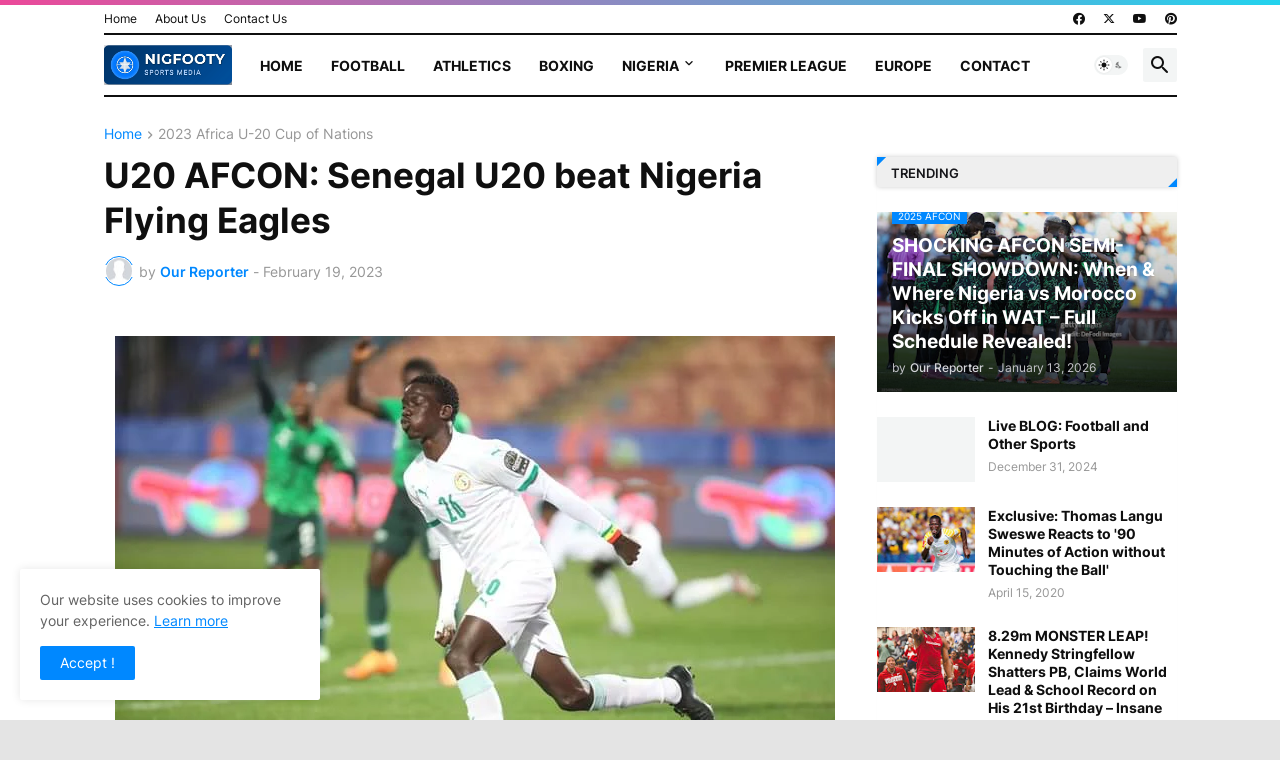

--- FILE ---
content_type: text/html; charset=utf-8
request_url: https://www.google.com/recaptcha/api2/aframe
body_size: 266
content:
<!DOCTYPE HTML><html><head><meta http-equiv="content-type" content="text/html; charset=UTF-8"></head><body><script nonce="DESD7yp6aJkKfnFKWabVTg">/** Anti-fraud and anti-abuse applications only. See google.com/recaptcha */ try{var clients={'sodar':'https://pagead2.googlesyndication.com/pagead/sodar?'};window.addEventListener("message",function(a){try{if(a.source===window.parent){var b=JSON.parse(a.data);var c=clients[b['id']];if(c){var d=document.createElement('img');d.src=c+b['params']+'&rc='+(localStorage.getItem("rc::a")?sessionStorage.getItem("rc::b"):"");window.document.body.appendChild(d);sessionStorage.setItem("rc::e",parseInt(sessionStorage.getItem("rc::e")||0)+1);localStorage.setItem("rc::h",'1769612036401');}}}catch(b){}});window.parent.postMessage("_grecaptcha_ready", "*");}catch(b){}</script></body></html>